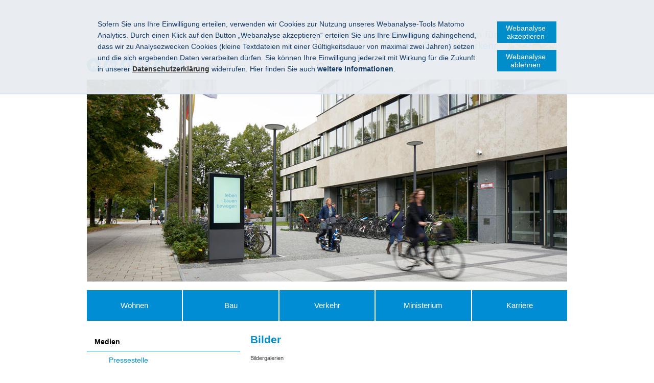

--- FILE ---
content_type: text/html; charset=UTF-8
request_url: https://stmb.bayern.de/med/mediathek/bilder/?page=14
body_size: 13019
content:

<!DOCTYPE html>
<html lang="de">
    <head>
        <meta name="GENERATOR" content="IMPERIA 11.2.2" />

        <meta charset="utf-8">
        <title>Bilder - Bayerisches Staatsministerium für Wohnen, Bau und Verkehr</title>
        <!-- Mobile viewport optimisation -->
        <meta content="width=device-width, initial-scale=1.0" name="viewport">
        <link href="/res/stmi/img/favicons/apple-touch-icon-57x57.png" rel="apple-touch-icon" sizes="57x57">
        <link href="/res/stmi/img/favicons/apple-touch-icon-60x60.png" rel="apple-touch-icon" sizes="60x60">
        <link href="/res/stmi/img/favicons/apple-touch-icon-72x72.png" rel="apple-touch-icon" sizes="72x72">
        <link href="/res/stmi/img/favicons/apple-touch-icon-76x76.png" rel="apple-touch-icon" sizes="76x76">
        <link href="/res/stmi/img/favicons/apple-touch-icon-114x114.png" rel="apple-touch-icon" sizes="114x114">
        <link href="/res/stmi/img/favicons/apple-touch-icon-120x120.png" rel="apple-touch-icon" sizes="120x120">
        <link href="/res/stmi/img/favicons/apple-touch-icon-144x144.png" rel="apple-touch-icon" sizes="144x144">
        <link href="/res/stmi/img/favicons/apple-touch-icon-152x152.png" rel="apple-touch-icon" sizes="152x152">
        <link href="/res/stmi/img/favicons/apple-touch-icon-180x180.png" rel="apple-touch-icon" sizes="180x180">
        <link href="/res/stmi/img/favicons/favicon-32x32.png" rel="icon" sizes="32x32" type="image/png">
        <link href="/res/stmi/img/favicons/android-chrome-192x192.png" rel="icon" sizes="192x192" type="image/png">
        <link href="/res/stmi/img/favicons/favicon-96x96.png" rel="icon" sizes="96x96" type="image/png">
        <link href="/res/stmi/img/favicons/favicon-16x16.png" rel="icon" sizes="16x16" type="image/png">
        <link href="/res/stmi/img/favicons/manifest.json" rel="manifest">
        <link color="#5BBAD5" href="/res/stmi/img/favicons/safari-pinned-tab.svg" rel="mask-icon">
        <link href="/res/stmi/img/favicons/favicon.ico" rel="shortcut icon">
        <meta content="#da532c" name="msapplication-TileColor">
        <meta content="/res/stmi/img/favicons/mstile-144x144.png" name="msapplication-TileImage">
        <meta content="/res/stmi/img/favicons/browserconfig.xml" name="msapplication-config">
        <meta content="#ffffff" name="theme-color">
        <link href="/res/stmi/css/build.min.css" media="screen" rel="stylesheet" type="text/css">
        <link href="/res/stmi/css/dc_stmb.css" media="screen" rel="stylesheet" type="text/css">
        <link href="/res/stmi/css/customer.css" media="screen" rel="stylesheet" type="text/css">
        <link href="/res/stmi/css/print-plain.css" media="print" rel="stylesheet" type="text/css">

        <meta name="X-Imperia-Live-Info" content="4dd5ffc5-14b3-dc88-e0f7-c50a17108123/1/653/710/725/727/16052" />


                <!-- Matomo -->
<script>
  if (document.cookie.indexOf('mtm_consent') == -1) {
  document.cookie = 'hideCookieBar' + '=; expires=Thu, 01-Jan-70 00:00:01 GMT; path=/';
}
  var _paq = _paq || [];
  _paq.push(['requireConsent']);
  _paq.push(['setSessionCookieTimeout', timeoutInSeconds=0]);
  _paq.push(['setVisitorCookieTimeout', timeoutInSeconds=7200]);
  _paq.push(['trackPageView']);
  _paq.push(['enableLinkTracking']);
  (function() {
    var u="//www.piwik.bayern.de/piwik/";
    _paq.push(['setTrackerUrl', u+'piwik.php']);
    _paq.push(['setSiteId', 423]);
    var d=document, g=d.createElement('script'), s=d.getElementsByTagName('script')[0];
    g.type='text/javascript'; g.async=true; g.defer=true; g.src=u+'piwik.js'; s.parentNode.insertBefore(g,s);
  })();
</script>
<!-- End Matomo -->

    </head>
    <body>
        <!--IFTS_NO_PARSE-->
        <!-- modJsBar -->
        <noscript>
        <div class="modJsBar">
            <div class="ym-wrapper">
                <div class="ym-wbox">
                    <p>
                        Bitte aktivieren Sie JavaScript in Ihrem Browser, um den vollen Funktionsumfang dieser Seite nutzen zu können.
                    </p>
                </div>
            </div>
        </div>
        </noscript>
        <!-- modJsBar End -->
        <!-- modCookieBar -->

        <div class="modCookieBar">
            <div class="ym-wrapper">
                <div class="ym-wbox">
                        <ul>
                            <li>

                <p>
    Sofern Sie uns Ihre Einwilligung erteilen, verwenden wir Cookies zur Nutzung unseres Webanalyse-Tools Matomo Analytics.
    Durch einen Klick auf den Button &bdquo;Webanalyse akzeptieren&ldquo; erteilen Sie uns Ihre Einwilligung dahingehend, dass wir zu Analysezwecken
    Cookies (kleine Textdateien mit einer G&uuml;ltigkeitsdauer von maximal zwei Jahren) setzen und die sich ergebenden Daten verarbeiten d&uuml;rfen. Sie
    k&ouml;nnen Ihre Einwilligung jederzeit mit Wirkung f&uuml;r die Zukunft in unserer <a class="internal" href="/hil/datenschutz/index.php">
    <strong>Datenschutzerkl&auml;rung</strong></a> widerrufen. Hier finden Sie auch <strong>weitere Informationen</strong>.
</p>
                            </li>
                            <li style="padding-right: 1em">
                                <button class="icon save-selected" style="margin-bottom: 1em" title="Webanalyse akzeptieren" onClick="setMatomoConsent()">Webanalyse akzeptieren</button>
                                <button class="icon save-selected" title="Webanalyse ablehnen" onclick="declineMatomoConsent()">Webanalyse ablehnen</button>
                            </li>
                        </ul>
                </div>
            </div>
        </div>
        <!-- modCookieBar End -->

        <!-- skip link navigation -->




        <ul class="ym-skiplinks">
            <li>
                <a class="ym-skip" href="#nav">Gehe zur Navigation (Drücke Enter)</a>
            </li>

            <li>
                <a class="ym-skip" href="#main">Gehe zum Hauptinhalt (Drücke Enter)</a>
            </li>
        </ul>

        <div class="ym-wrapper">
            <div class="ym-wbox">
                <div class="modHeader" id="nav">
                    <div class="logo" role="banner">
                        <span class="hide-from-screen">Bayerisches Staatsministerium für Wohnen, Bau und Verkehr</span> <a href="/" title="zur Startseite"><img alt="Bayerisches Staatsministerium für Wohnen, Bau und Verkehr" src="/res/stmi/img/logo.jpg"></a>
                    </div>

                    <div class="header-navigation">
                        <div class="header-navigation-fixed">
                            <div class="modBurgerNavigation" id="modBurgerNavigation">
                                <div class="burger-navigation-overlay" role="presentation">
                                </div>

                                <div class="burger-navigation-content">
                                    <ul data-role="accessibility-navigation">
                                        <li>
                                            <a class="icon icon-home" data-role="home" href="/" title="zur Startseite"><span>zur Startseite</span></a>
                                        </li>

                                        <li class="accessibility">
                                            <ul aria-label="Navigation Barrierefreiheit" role="navigation">
                                                <li>
                                                    <a class="icon icon-fontsize" data-role="fontsize" href="#" title="Schriftgröße anpassen"><span>Schriftvergrößerung</span></a>
                                                </li>

                                                <li>
                                                    <a class="icon icon-contrast" data-role="contrast" href="#" title="Kontrast anpassen"><span>Kontrastverstärkung</span></a>
                                                </li>

                                                <li>
                                                    <a class="icon icon-text" data-role="simplecontent" href="/hil/leichte_sprache/index.php" title="Inhalt in leichter Sprache anzeigen"><span>Leichte Sprache</span></a>
                                                </li>

                                                <li>
	                                                    <a class="icon icon-read-aloud" accesskey="L" data-role="read-aloud" href="" id="readspeaker_url_de_1" onclick="readpage(this.href, 'readspeaker_player'); return false;" title="Aktuelle Seite vorlesen lassen"><span>Vorlesen</span></a>
                                                </li>

                                                <li>
                                                    <a class="icon icon-hearing-impaired" data-role="hearing-impaired" href="/hil/barrierefreiheit/index.php#gebaerdenvideo" title="Gebärdenvideo anzeigen"><span>Gebärdenvideo</span></a>
                                                </li>
                                            </ul>
                                        </li>
                                    </ul>
                                    <a aria-controls="modBurgerNavigation" aria-label="Navigation einklappen" class="icon icon-cancel" data-role="close-burger-navigation" href="#" title="Navigation schließen"><span>schließen</span></a>
                                    <div aria-label="Hauptnavigation" data-role="main-navigation" role="navigation">
                                    </div>
                                </div>
                            </div>

                            <ul aria-label="Kopfnavigation" class="header-navigation" role="navigation">
                                <li>
                                    <a aria-controls="modBurgerNavigation" aria-expanded="false" aria-label="Navigation ausklappen" class="icon icon-menu" data-role="open-burger-navigation" href="#" title="Navigation anzeigen"><span>Navigation anzeigen</span></a>
                                </li>

                                <li>
                                    <a class="icon icon-home" data-role="home" href="/" title="zur Startseite"><span>zur Startseite</span></a>
                                </li>

                                <li>
                                    <a class="icon icon-right" data-role="a-z" href="/hil/themenaz/index.php" title="Themen von A-Z"><span>A-Z</span></a>
                                </li>

                                <li class="accessibility">
                                    <ul aria-label="Navigation Barrierefreiheit" role="navigation">
                                        <li>
                                            <a class="icon icon-fontsize" data-role="fontsize" href="#" title="Schriftgröße anpassen"><span>Schriftvergrößerung</span></a>
                                        </li>

                                        <li>
                                            <a class="icon icon-contrast" data-role="contrast" href="#" title="Kontrast anpassen"><span>Kontrastverstärkung</span></a>
                                        </li>

                                        <li>
                                            <a class="icon icon-text" data-role="simplecontent" href="/hil/leichte_sprache/index.php" title="Inhalt in leichter Sprache anzeigen"><span>Leichte Sprache</span></a>
                                        </li>

                                        <li>
                                                <a class="icon icon-read-aloud" accesskey="L" data-role="read-aloud" href="" id="readspeaker_url_de_2" onclick="readpage(this.href, 'readspeaker_player'); return false;" title="Aktuelle Seite vorlesen lassen"><span>Vorlesen</span></a>
                                        </li>

                                        <li>
                                            <a class="icon icon-hearing-impaired" data-role="hearing-impaired" href="/hil/barrierefreiheit/index.php#gebaerdenvideo" title="Gebärdenvideo anzeigen"><span>Gebärdenvideo</span></a>
                                        </li>
                                    </ul>
                                </li>
                            </ul>
                            <form action="/cgi-bin/fts_search_default.pl" class="ym-searchform ym-clearfix" enctype="application/x-www-form-urlencoded" method="post" role="search">
                                <label class="ym-labelheading hide-from-screen" for="headersearch" id="headersearch-label">Suche</label> <input aria-labelledby="headersearch-label" class="ym-searchfield" id="headersearch" placeholder="Suchbegriff" type="text" name="SEARCH" value="Suchbegriff"> <button class="ym-searchbutton" title="Suchen" type="submit">Suchen</button>
                            </form>
                        </div>
                    </div>

	                    <img src="/assets/stmi/header/header-med.jpg" alt="med teaser picture" />                </div>
                <!-- [End]:: #header -->


                <div aria-label="Hauptnavigation" class="modMainNavigation show-level-2 optimize-line-breaks" role="navigation">

                                <ul class="nav-level-1 nav-level-1-limit-to-5">
                       <li>
            <a title="Wohnen" href="/wohnen/index.php">Wohnen</a>
                            <ul class="nav-level-2">
                       <li>
            <a title="Praxis-Check" href="/wohnen/praxis-check/index.php">Praxis-Check</a>
                            <ul class="nav-level-3">
                       <li>
            <a title="Iphofen" href="/wohnen/praxis-check/iphofen/index.php">Iphofen</a>
            
            </li>
        <li>
            <a title="Utting" href="/wohnen/praxis-check/utting/index.php">Utting</a>
            
            </li>
        <li>
            <a title="Garmisch-Partenkirchen" href="/wohnen/praxis-check/garmisch-partenkirchen/index.php">Garmisch-Partenkirchen</a>
            
            </li>
        <li>
            <a title="Kempten" href="/wohnen/praxis-check/kempten/index.php">Kempten</a>
            
            </li>

            </ul>
            </li>
        <li>
            <a title="Förderung" href="/wohnen/foerderung/index.php">Förderung</a>
                            <ul class="nav-level-3">
                       <li>
            <a title="Mietwohnungen" href="/wohnen/foerderung/mietwohnungen/index.php">Mietwohnungen</a>
            
            </li>
        <li>
            <a title="Kommunen" href="/wohnen/foerderung/mietwohnungen_von_kommunen/index.php">Kommunen</a>
            
            </li>
        <li>
            <a title="Modernisierung" href="/wohnen/foerderung/modernisierungen/index.php">Modernisierung</a>
            
            </li>
        <li>
            <a title="Barrierefreies Bauen" href="/wohnen/foerderung/barrierefreieswohnen/index.php">Barrierefreies Bauen</a>
            
            </li>
        <li>
            <a title="Eigentum" href="/wohnen/foerderung/wohneigentum/index.php">Eigentum</a>
            
            </li>
        <li>
            <a title="Wohnraum für Studierende" href="/wohnen/foerderung/studierende/index.php">Wohnraum für Studierende</a>
            
            </li>
        <li>
            <a title="Wohnraum für Auszubildende" href="/wohnen/foerderung/wohnraum_fuer_auszubildende/index.php">Wohnraum für Auszubildende</a>
            
            </li>
        <li>
            <a title="Wohnraum für Menschen mit Behinderung" href="/wohnen/foerderung/menschenmitbehinderung/index.php">Wohnraum für Menschen mit Behinderung</a>
            
            </li>
        <li>
            <a title="Gebäude in Holzbauweise" href="/buw/bauthemen/gebaeudeundenergie/foerderprogramme/bayfholz/index.php">Gebäude in Holzbauweise</a>
            
            </li>
        <li>
            <a title="Unsere Jahrestagung" href="/wohnen/foerderung/unsere_jahrestagung/index.php">Unsere Jahrestagung</a>
            
            </li>

            </ul>
            </li>
        <li>
            <a title="Staatliche Wohnungsbaugesellschaften" href="/wohnen/gesellschaften/index.php">Staatliche Wohnungsbaugesellschaften</a>
                            <ul class="nav-level-3">
                       <li>
            <a title="BayernHeim GmbH" href="/wohnen/gesellschaften/bayernheim/index.php">BayernHeim GmbH</a>
            
            </li>
        <li>
            <a title="Siedlungswerk Nürnberg GmbH" href="/wohnen/gesellschaften/siedlungswerk_nuernberg/index.php">Siedlungswerk Nürnberg GmbH</a>
            
            </li>
        <li>
            <a title="Stadibau GmbH" href="/wohnen/gesellschaften/stadibau/index.php">Stadibau GmbH</a>
            
            </li>

            </ul>
            </li>
        <li>
            <a title="Experimenteller Wohnungsbau" href="/wohnen/experimentellerwohnbau/index.php">Experimenteller Wohnungsbau</a>
            
            </li>
        <li>
            <a title="Planung" href="/wohnen/planung/index.php">Planung</a>
            
            </li>
        <li>
            <a title="Sonderprogramme" href="/wohnen/sonderprogramme/index.php">Sonderprogramme</a>
            
            </li>
        <li>
            <a title="Wohnberechtigung und Recht" href="/wohnen/wohnberechtigungundrecht/index.php">Wohnberechtigung und Recht</a>
            
            </li>
        <li>
            <a title="Wohngeld" href="/wohnen/wohngeld/index.php">Wohngeld</a>
            
            </li>
        <li>
            <a title="Daten und Fakten" href="/wohnen/datenundfakten/index.php">Daten und Fakten</a>
            
            </li>

            </ul>
            </li>
        <li>
            <a title="Bau" href="/buw/index.php">Bau</a>
                            <ul class="nav-level-2">
                       <li>
            <a title="Bauherren-Info" href="/buw/bauherreninfo/index.php">Bauherren-Info</a>
                            <ul class="nav-level-3">
                       <li>
            <a title="Schritte zum eigenen Heim" href="/buw/bauherreninfo/schrittezumeigenenheim/index.php">Schritte zum eigenen Heim</a>
            
            </li>
        <li>
            <a title="Was ist zu beachten" href="/buw/bauherreninfo/rechtlichevorgaben/index.php">Was ist zu beachten</a>
            
            </li>
        <li>
            <a title="Bauaufsichtliches Verfahren" href="/buw/bauherreninfo/bauaufsichtliches_verfahren/index.php">Bauaufsichtliches Verfahren</a>
                            <ul class="nav-level-4">
                       <li>
            <a title="Bauantrag und -genehmigung" href="/buw/bauherreninfo/bauaufsichtliches_verfahren/bauantragundgenehmigung/index.php">Bauantrag und -genehmigung</a>
            
            </li>
        <li>
            <a title="Genehmigungsfreistellung" href="/buw/bauherreninfo/bauaufsichtliches_verfahren/genehmigungsfreistellung/index.php">Genehmigungsfreistellung</a>
            
            </li>
        <li>
            <a title="Verfahrensfreie Bauvorhaben" href="/buw/bauherreninfo/bauaufsichtliches_verfahren/verfahrensfreiebauvorhaben/index.php">Verfahrensfreie Bauvorhaben</a>
            
            </li>
        <li>
            <a title="Bautechnische Nachweise" href="/buw/bauherreninfo/bauaufsichtliches_verfahren/bautechnische_nachweise/index.php">Bautechnische Nachweise</a>
            
            </li>

            </ul>
            </li>
        <li>
            <a title="Rund ums Thema Bauen" href="/buw/bauherreninfo/rundumsbauen/index.php">Rund ums Thema Bauen</a>
            
            </li>
        <li>
            <a title="Ansprechpartner" href="/buw/bauherreninfo/ansprechpartner/index.php">Ansprechpartner</a>
            
            </li>

            </ul>
            </li>
        <li>
            <a title="Bauthemen" href="/buw/bauthemen/index.php">Bauthemen</a>
                            <ul class="nav-level-3">
                       <li>
            <a title="Vergabe- und Vertragsmanagement" href="/buw/bauthemen/vergabeundvertragswesen/index.php">Vergabe- und Vertragsmanagement</a>
                            <ul class="nav-level-4">
                       <li>
            <a title="Bauaufträge (VHB)" href="/buw/bauthemen/vergabeundvertragswesen/bauauftraege/index.php">Bauaufträge (VHB)</a>
            
            </li>
        <li>
            <a title="Liefer- und Dienstleistungsaufträge (VHL)" href="/buw/bauthemen/vergabeundvertragswesen/lieferunddienstleistungsauftraege/index.php">Liefer- und Dienstleistungsaufträge (VHL)</a>
            
            </li>
        <li>
            <a title="Freiberufliche Dienstleistungen (VHF)" href="/buw/bauthemen/vergabeundvertragswesen/freiberuflichedienstleistungen/index.php">Freiberufliche Dienstleistungen (VHF)</a>
            
            </li>
        <li>
            <a title="Kommunaler Bereich" href="/buw/bauthemen/vergabeundvertragswesen/kommunalerbereich/index.php">Kommunaler Bereich</a>
            
            </li>
        <li>
            <a title="Gesetze und Vorschriften" href="/buw/bauthemen/vergabeundvertragswesen/gesetzeundvorschriften/index.php">Gesetze und Vorschriften</a>
            
            </li>
        <li>
            <a title="Nachprüfungseinrichtungen" href="/buw/bauthemen/vergabeundvertragswesen/nachpruefungseinrichtungen/index.php">Nachprüfungseinrichtungen</a>
            
            </li>

            </ul>
            </li>
        <li>
            <a title="Baukultur" href="/buw/bauthemen/baukultur/index.php">Baukultur</a>
            
            </li>
        <li>
            <a title="Gebäudetyp-e" href="/buw/bauthemen/gebaeudetyp_e/index.php">Gebäudetyp-e</a>
            
            </li>
        <li>
            <a title="Gebäude und Energie" href="/buw/bauthemen/gebaeudeundenergie/index.php">Gebäude und Energie</a>
                            <ul class="nav-level-4">
                       <li>
            <a title="Rechtliche Grundlagen" href="/buw/bauthemen/gebaeudeundenergie/recht/index.php">Rechtliche Grundlagen</a>
            
            </li>
        <li>
            <a title="Förderprogramme" href="/buw/bauthemen/gebaeudeundenergie/foerderprogramme/index.php">Förderprogramme</a>
            
            </li>
        <li>
            <a title="Energieberatung" href="/buw/bauthemen/gebaeudeundenergie/energieberatung/index.php">Energieberatung</a>
            
            </li>
        <li>
            <a title="Weiterführende Informationen" href="/buw/bauthemen/gebaeudeundenergie/informationen/index.php">Weiterführende Informationen</a>
            
            </li>

            </ul>
            </li>
        <li>
            <a title="Bauen und Demografie" href="/buw/bauthemen/bauenunddemographie/index.php">Bauen und Demografie</a>
            
            </li>
        <li>
            <a title="Barrierefreiheit" href="/min/barrierefreiheit/">Barrierefreiheit</a>
            
            </li>
        <li>
            <a title="PPP" href="/buw/bauthemen/ppp/index.php">PPP</a>
            
            </li>
        <li>
            <a title="Landschaftsplanung" href="/buw/bauthemen/landschaftsplanung/index.php">Landschaftsplanung</a>
                            <ul class="nav-level-4">
                       <li>
            <a title="Umweltschonend planen" href="/buw/bauthemen/landschaftsplanung/planen/index.php">Umweltschonend planen</a>
            
            </li>
        <li>
            <a title="Naturverträglich bauen" href="/buw/bauthemen/landschaftsplanung/bauen/index.php">Naturverträglich bauen</a>
            
            </li>
        <li>
            <a title="Grünflächen pflegen" href="/buw/bauthemen/landschaftsplanung/pflegen/index.php">Grünflächen pflegen</a>
            
            </li>
        <li>
            <a title="Lebensräume verbinden" href="/buw/bauthemen/landschaftsplanung/verbinden/index.php">Lebensräume verbinden</a>
            
            </li>
        <li>
            <a title="Kulturlandschaft gestalten" href="/buw/bauthemen/landschaftsplanung/gestalten/index.php">Kulturlandschaft gestalten</a>
            
            </li>

            </ul>
            </li>
        <li>
            <a title="Bauen mit Holz" href="/buw/bauthemen/holzbau/index.php">Bauen mit Holz</a>
            
            </li>
        <li>
            <a title="Bauen mit Ziegel" href="/buw/bauthemen/ziegelbau/index.php">Bauen mit Ziegel</a>
            
            </li>

            </ul>
            </li>
        <li>
            <a title="Staatlicher Hochbau" href="/buw/hochbau/index.php">Staatlicher Hochbau</a>
                            <ul class="nav-level-3">
                       <li>
            <a title="Planen" href="/buw/hochbau/planen/index.php">Planen</a>
            
            </li>
        <li>
            <a title="Bauen und Erhalten" href="/buw/hochbau/bauenunderhalten/index.php">Bauen und Erhalten</a>
            
            </li>
        <li>
            <a title="Bauprojekte" href="/buw/hochbau/bauprojekte/index.php">Bauprojekte</a>
            
            </li>
        <li>
            <a title="Daten und Fakten" href="/buw/hochbau/datenundfakten/index.php">Daten und Fakten</a>
            
            </li>
        <li>
            <a title="Programme, Initiativen und Pilotprojekte" href="/buw/hochbau/programme_initiativen_und_pilotprojekte/index.php">Programme, Initiativen und Pilotprojekte</a>
                            <ul class="nav-level-4">
                       <li>
            <a title="Energetische Sanierung" href="/buw/hochbau/programme_initiativen_und_pilotprojekte/energetischesanierung/index.php">Energetische Sanierung</a>
            
            </li>
        <li>
            <a title="CIB" href="/buw/hochbau/programme_initiativen_und_pilotprojekte/cib/index.php">CIB</a>
            
            </li>
        <li>
            <a title="DGM" href="/buw/hochbau/programme_initiativen_und_pilotprojekte/dgm/index.php">DGM</a>
            
            </li>

            </ul>
            </li>

            </ul>
            </li>
        <li>
            <a title="Städtebau" href="/buw/staedtebau/index.php">Städtebau</a>
                            <ul class="nav-level-3">
                       <li>
            <a title="Integrierte Planung" href="/buw/staedtebau/integrierte_planung/index.php">Integrierte Planung</a>
            
            </li>
        <li>
            <a title="Planungshilfen" href="/buw/staedtebau/planungshilfen/index.php">Planungshilfen</a>
            
            </li>
        <li>
            <a title="Digitale Planung Bayern" href="/buw/staedtebau/digitale_planung/index.php">Digitale Planung Bayern</a>
            
            </li>
        <li>
            <a title="Modellvorhaben" href="/buw/staedtebau/modellvorhaben/index.php">Modellvorhaben</a>
            
            </li>
        <li>
            <a title="Planungszuschüsse" href="/buw/staedtebau/planungszuschuesse/index.php">Planungszuschüsse</a>
            
            </li>
        <li>
            <a title="Veröffentlichungen" href="/buw/staedtebau/veroeffentlichungen/index.php">Veröffentlichungen</a>
            
            </li>

            </ul>
            </li>
        <li>
            <a title="Städtebauförderung" href="/buw/staedtebaufoerderung/index.php">Städtebauförderung</a>
                            <ul class="nav-level-3">
                       <li>
            <a title="Was ist die Städtebauförderung?" href="/buw/staedtebaufoerderung/was_ist_die_staedtebaufoerderung/index.php">Was ist die Städtebauförderung?</a>
                            <ul class="nav-level-4">
                       <li>
            <a title="Bayerisches Städtebauförderungsprogramm" href="/buw/staedtebaufoerderung/was_ist_die_staedtebaufoerderung/bayerisches_staedtebaufoerderungsprogramm/index.php">Bayerisches Städtebauförderungsprogramm</a>
            
            </li>
        <li>
            <a title="EU-Städtebauförderung" href="/buw/staedtebaufoerderung/was_ist_die_staedtebaufoerderung/eu_staedtebaufoerderung/index.php">EU-Städtebauförderung</a>
            
            </li>

            </ul>
            </li>
        <li>
            <a title="Wie funktioniert die Städtebauförderung?" href="/buw/staedtebaufoerderung/wie_funktioniert_die_staedtebaufoerderung/index.php">Wie funktioniert die Städtebauförderung?</a>
            
            </li>
        <li>
            <a title="Aktuelles" href="/buw/staedtebaufoerderung/aktuelles/index.php">Aktuelles</a>
            
            </li>
        <li>
            <a title="Praxis-Beispiele" href="/buw/staedtebaufoerderung/projekte/index.php">Praxis-Beispiele</a>
                            <ul class="nav-level-4">
                       <li>
            <a title="Zentren stärken" href="/buw/staedtebaufoerderung/projekte/thema_zentren/index.php">Zentren stärken</a>
                            <ul class="nav-level-5">
                       <li>
            <a title="Geisenhausen" href="/buw/staedtebaufoerderung/projekte/thema_zentren/geisenhausen/index.php">Geisenhausen</a>
            
            </li>

            </ul>
            </li>
        <li>
            <a title="Sozialer Zusammenhalt" href="/buw/staedtebaufoerderung/projekte/thema_zusammenhalt/index.php">Sozialer Zusammenhalt</a>
                            <ul class="nav-level-5">
                       <li>
            <a title="Gundelsheim" href="/buw/staedtebaufoerderung/projekte/thema_zusammenhalt/gundelsheim/index.php">Gundelsheim</a>
            
            </li>
        <li>
            <a title="Ingolstadt" href="/buw/staedtebaufoerderung/projekte/thema_zusammenhalt/ingolstadt/index.php">Ingolstadt</a>
            
            </li>
        <li>
            <a title="Niederwerrn" href="/buw/staedtebaufoerderung/projekte/thema_zusammenhalt/niederwerrn/index.php">Niederwerrn</a>
            
            </li>

            </ul>
            </li>
        <li>
            <a title="Klimaschutz und Klimaanpassung" href="/buw/staedtebaufoerderung/projekte/thema_klimaschutz/index.php">Klimaschutz und Klimaanpassung</a>
            
            </li>
        <li>
            <a title="Wohnen" href="/buw/staedtebaufoerderung/projekte/thema_wohnen/index.php">Wohnen</a>
            
            </li>
        <li>
            <a title="Ländlicher Raum und interkommunale Zusammenarbeit " href="/buw/staedtebaufoerderung/projekte/thema_laendlicherraum/index.php">Ländlicher Raum und interkommunale Zusammenarbeit </a>
            
            </li>
        <li>
            <a title="Mobilität" href="/buw/staedtebaufoerderung/projekte/thema_mobilitaet/index.php">Mobilität</a>
            
            </li>
        <li>
            <a title="Strukturwandel und Konversion" href="/buw/staedtebaufoerderung/projekte/thema_strukturwandel/index.php">Strukturwandel und Konversion</a>
            
            </li>
        <li>
            <a title="Denkmalschutz und kulturelles Erbe" href="/buw/staedtebaufoerderung/projekte/thema_denkmalschutz/index.php">Denkmalschutz und kulturelles Erbe</a>
                            <ul class="nav-level-5">
                       <li>
            <a title="Oettingen" href="/buw/staedtebaufoerderung/projekte/thema_denkmalschutz/oettingen/index.php">Oettingen</a>
            
            </li>

            </ul>
            </li>

            </ul>
            </li>
        <li>
            <a title="Veröffentlichungen und Leitfäden" href="/buw/staedtebaufoerderung/veroeffentlichungen/index.php">Veröffentlichungen und Leitfäden</a>
            
            </li>
        <li>
            <a title="Rechtsgrundlagen und Formulare" href="/buw/staedtebaufoerderung/rechtsgrundlagen_und_formulare/index.php">Rechtsgrundlagen und Formulare</a>
            
            </li>
        <li>
            <a title="Ansprechpartner" href="/buw/staedtebaufoerderung/ansprechpartner/index.php">Ansprechpartner</a>
            
            </li>

            </ul>
            </li>
        <li>
            <a title="Baurecht und Technik" href="/buw/baurechtundtechnik/index.php">Baurecht und Technik</a>
                            <ul class="nav-level-3">
                       <li>
            <a title="Digitaler Bauantrag" href="/buw/baurechtundtechnik/digitaler_bauantrag/index.php">Digitaler Bauantrag</a>
            
            </li>
        <li>
            <a title="Bauordnungsrecht" href="/buw/baurechtundtechnik/bauordnungsrecht/index.php">Bauordnungsrecht</a>
                            <ul class="nav-level-4">
                       <li>
            <a title="Allgemeines" href="/buw/baurechtundtechnik/bauordnungsrecht/allgemeines/index.php">Allgemeines</a>
            
            </li>
        <li>
            <a title="Bauantragsformulare" href="/buw/baurechtundtechnik/bauordnungsrecht/bauantragsformulare/index.php">Bauantragsformulare</a>
            
            </li>
        <li>
            <a title="Bayerische Bauordnung und Vollzugshinweise" href="/buw/baurechtundtechnik/bauordnungsrecht/bauordnungundvollzug/index.php">Bayerische Bauordnung und Vollzugshinweise</a>
            
            </li>
        <li>
            <a title="Vorschriften und Rundschreiben" href="/buw/baurechtundtechnik/bauordnungsrecht/vorschriftenundrundschreiben/index.php">Vorschriften und Rundschreiben</a>
            
            </li>
        <li>
            <a title="Technische und sonstige Bestimmungen" href="/buw/baurechtundtechnik/bauordnungsrecht/technischebestimmungen/index.php">Technische und sonstige Bestimmungen</a>
            
            </li>
        <li>
            <a title="Fragen und Antworten" href="/buw/baurechtundtechnik/bauordnungsrecht/fragenundantworten/index.php">Fragen und Antworten</a>
            
            </li>

            </ul>
            </li>
        <li>
            <a title="Bauplanungsrecht" href="/buw/baurechtundtechnik/bauplanungsrecht/index.php">Bauplanungsrecht</a>
                            <ul class="nav-level-4">
                       <li>
            <a title="Allgemeines" href="/buw/baurechtundtechnik/bauplanungsrecht/allgemeines/index.php">Allgemeines</a>
            
            </li>
        <li>
            <a title="Bauleitpläne und städtebauliche Satzungen " href="/buw/baurechtundtechnik/bauplanungsrecht/bauleitplaeneundsatzungen/index.php">Bauleitpläne und städtebauliche Satzungen </a>
            
            </li>
        <li>
            <a title="Vorschriften und Rundschreiben" href="/buw/baurechtundtechnik/bauplanungsrecht/vorschriftenundrundschreiben/index.php">Vorschriften und Rundschreiben</a>
            
            </li>
        <li>
            <a title="Gebietsbestimmungsverordnung-Bau - § 201a BauGB" href="/buw/baurechtundtechnik/bauplanungsrecht/gebietsbestimmungsverordnung_bau/index.php">Gebietsbestimmungs&shy;verordnung-Bau - §&nbsp;201&nbsp;BauGB</a>
            
            </li>
        <li>
            <a title="Gebietsbestimmungsverordnung-Bau - § 250 BauGB" href="/buw/baurechtundtechnik/bauplanungsrecht/paragraph_250_baugb/index.php">Gebietsbestimmungs&shy;verordnung-Bau - §&nbsp;250&nbsp;BauGB</a>
            
            </li>

            </ul>
            </li>
        <li>
            <a title="Bautechnik" href="/buw/baurechtundtechnik/bautechnik/index.php">Bautechnik</a>
                            <ul class="nav-level-4">
                       <li>
            <a title="Eingeführte Technische Bestimmungen" href="/buw/baurechtundtechnik/bautechnik/eingefuehrtetechnischebestimmungen/index.php">Eingeführte Technische Bestimmungen</a>
            
            </li>
        <li>
            <a title="Standsicherheit" href="/buw/baurechtundtechnik/bautechnik/standsicherheit/index.php">Standsicherheit</a>
            
            </li>
        <li>
            <a title="Gesundheit und Umwelt" href="/buw/baurechtundtechnik/bautechnik/gesundheitundumwelt/index.php">Gesundheit und Umwelt</a>
            
            </li>
        <li>
            <a title="Prüfämter und Prüfingenieure" href="/buw/baurechtundtechnik/bautechnik/pruefaemterundingenieure/index.php">Prüfämter und Prüfingenieure</a>
            
            </li>
        <li>
            <a title="Prüfsachverständige" href="/buw/baurechtundtechnik/bautechnik/pruefsachverstaendige/index.php">Prüfsachverständige</a>
            
            </li>
        <li>
            <a title="Zustimmungen im Einzelfall / vorhabenbezogene Bauartgenehmigungen" href="/buw/baurechtundtechnik/bautechnik/einzelfall/index.php">Zustimmungen im Einzelfall / vorhabenbezogene Bauartgenehmigungen</a>
            
            </li>

            </ul>
            </li>
        <li>
            <a title="Marktüberwachung" href="/buw/baurechtundtechnik/marktueberwachung/index.php">Marktüberwachung</a>
            
            </li>
        <li>
            <a title="Wertermittlung und Gutachterausschüsse" href="/buw/baurechtundtechnik/wertermittlungundgutachter/index.php">Wertermittlung und Gutachterausschüsse</a>
            
            </li>

            </ul>
            </li>
        <li>
            <a title="Immobilienmanagement" href="/buw/immobilienmanagement/index.php">Immobilienmanagement</a>
            
            </li>
        <li>
            <a title="Modellvorhaben" href="/buw/modellvorhaben/index.php">Modellvorhaben</a>
            
            </li>

            </ul>
            </li>
        <li>
            <a title="Verkehr" href="/vum/index.php">Verkehr</a>
                            <ul class="nav-level-2">
                       <li>
            <a title="Handlungsfelder" href="/vum/handlungsfelder/index.php">Handlungsfelder</a>
                            <ul class="nav-level-3">
                       <li>
            <a title="Verkehrsinfrastruktur" href="/vum/handlungsfelder/verkehrsinfrastruktur/index.php">Verkehrsinfrastruktur</a>
                            <ul class="nav-level-4">
                       <li>
            <a title="Aufgaben und Zuständigkeiten" href="/vum/handlungsfelder/verkehrsinfrastruktur/aufgabenzustaendigkeiten/index.php">Aufgaben und Zuständigkeiten</a>
            
            </li>
        <li>
            <a title="Bundesverkehrswegeplan" href="/vum/handlungsfelder/verkehrsinfrastruktur/verkehrsplanbund/index.php">Bundesverkehrswegeplan</a>
            
            </li>
        <li>
            <a title="Verkehrsentwicklung" href="/vum/handlungsfelder/verkehrsinfrastruktur/verkehrsentwicklung/index.php">Verkehrsentwicklung</a>
            
            </li>
        <li>
            <a title="Mobilität in Deutschland" href="/vum/handlungsfelder/verkehrsinfrastruktur/mobilitaet_in_deutschland/index.php">Mobilität in Deutschland</a>
            
            </li>

            </ul>
            </li>
        <li>
            <a title="Mobilitätsmanagement" href="/vum/handlungsfelder/management/index.php">Mobilitätsmanagement</a>
                            <ul class="nav-level-4">
                       <li>
            <a title="Verkehrsinformation" href="/vum/handlungsfelder/management/verkehrsinformation/index.php">Verkehrsinformation</a>
            
            </li>
        <li>
            <a title="Verkehrssteuerung" href="/vum/handlungsfelder/management/steuerung/index.php">Verkehrssteuerung</a>
            
            </li>
        <li>
            <a title="Verkehrsverbünde" href="/vum/handlungsfelder/management/verkehrsverbuende/index.php">Verkehrsverbünde</a>
            
            </li>
        <li>
            <a title="Verkehrsvernetzung" href="/vum/handlungsfelder/management/verkehrsvernetzung/index.php">Verkehrsvernetzung</a>
            
            </li>
        <li>
            <a title="Mobilität und Verkehr in Bayern" href="/vum/handlungsfelder/management/mobilitaet_verkehr_bayern/index.php">Mobilität und Verkehr in Bayern</a>
            
            </li>
        <li>
            <a title="Mobile Zukunft München (MZM)" href="/vum/handlungsfelder/management/mzm/index.php">Mobile Zukunft München (MZM)</a>
            
            </li>

            </ul>
            </li>
        <li>
            <a title="Finanzierung" href="/vum/handlungsfelder/finanzierung/index.php">Finanzierung</a>
            
            </li>
        <li>
            <a title="Öffentlicher Verkehr" href="/vum/handlungsfelder/oeffentlicherverkehr/index.php">Öffentlicher Verkehr</a>
                            <ul class="nav-level-4">
                       <li>
            <a title="Auf der Schiene" href="/vum/handlungsfelder/oeffentlicherverkehr/schiene/index.php">Auf der Schiene</a>
            
            </li>
        <li>
            <a title="Auf der Straße" href="/vum/handlungsfelder/oeffentlicherverkehr/strasse/index.php">Auf der Straße</a>
                            <ul class="nav-level-5">
                       <li>
            <a title="Förderung" href="/vum/handlungsfelder/oeffentlicherverkehr/strasse/foerderung/index.php">Förderung</a>
            
            </li>
        <li>
            <a title="ÖPNV-Rettungsschirm" href="/vum/handlungsfelder/oeffentlicherverkehr/strasse/oepnv_rettungsschirm/index.php">ÖPNV-Rettungsschirm</a>
            
            </li>
        <li>
            <a title="Härtefallhilfen" href="/vum/handlungsfelder/oeffentlicherverkehr/strasse/haertefallhilfen/index.php">Härtefallhilfen</a>
            
            </li>

            </ul>
            </li>

            </ul>
            </li>
        <li>
            <a title="Güter und Logistik" href="/vum/handlungsfelder/gueterundlogistik/index.php">Güter und Logistik</a>
                            <ul class="nav-level-4">
                       <li>
            <a title="Güterverkehrskonzept" href="/vum/handlungsfelder/gueterundlogistik/gueterverkehrskonzept/index.php">Güterverkehrskonzept</a>
            
            </li>
        <li>
            <a title="Gefahrgut" href="/vum/handlungsfelder/gueterundlogistik/gefahrgut/index.php">Gefahrgut</a>
            
            </li>
        <li>
            <a title="Kombinierter Verkehr" href="/vum/handlungsfelder/gueterundlogistik/kombinierterverkehr/index.php">Kombinierter Verkehr</a>
            
            </li>
        <li>
            <a title="Parkplatz-Management für Lkw" href="/vum/handlungsfelder/gueterundlogistik/rastanlagen/index.php">Parkplatz-Management für Lkw</a>
            
            </li>

            </ul>
            </li>
        <li>
            <a title="Umwelt und Elektromobilität" href="/vum/handlungsfelder/umweltundelektromobilitaet/index.php">Umwelt und Elektromobilität</a>
                            <ul class="nav-level-4">
                       <li>
            <a title="Verkehr und Umwelt" href="/vum/handlungsfelder/umweltundelektromobilitaet/verkehrundumwelt/index.php">Verkehr und Umwelt</a>
            
            </li>
        <li>
            <a title="Clean Vehicles Directive (CVD)" href="/vum/handlungsfelder/umweltundelektromobilitaet/clean_vehicles_directive/index.php">Clean Vehicles Directive (CVD)</a>
            
            </li>
        <li>
            <a title="Elektromobilität" href="/vum/handlungsfelder/umweltundelektromobilitaet/elektromobilitaet/index.php">Elektromobilität</a>
            
            </li>
        <li>
            <a title="Elektrokleinstfahrzeuge" href="/vum/handlungsfelder/umweltundelektromobilitaet/elektrokleinstfahrzeuge/index.php">Elektrokleinstfahrzeuge</a>
            
            </li>

            </ul>
            </li>
        <li>
            <a title="Zukunftstechnologien" href="/vum/handlungsfelder/zukunftstechnologien/index.php">Zukunftstechnologien</a>
                            <ul class="nav-level-4">
                       <li>
            <a title="Digitalisierung im ÖV" href="/vum/handlungsfelder/zukunftstechnologien/digitalisierung_im_oev/index.php">Digitalisierung im ÖV</a>
            
            </li>
        <li>
            <a title="Intelligente Verkehrssysteme" href="/vum/handlungsfelder/zukunftstechnologien/verkehrssysteme/index.php">Intelligente Verkehrssysteme</a>
            
            </li>
        <li>
            <a title="Verkehrsforschung" href="/vum/handlungsfelder/zukunftstechnologien/verkehrsforschung/index.php">Verkehrsforschung</a>
            
            </li>
        <li>
            <a title="UITP Summit 2025" href="/vum/handlungsfelder/zukunftstechnologien/uitp_summit/index.php">UITP Summit 2025</a>
            
            </li>

            </ul>
            </li>
        <li>
            <a title="Deutschlandticket" href="/vum/handlungsfelder/deutschlandticket/index.php">Deutschlandticket</a>
                            <ul class="nav-level-4">
                       <li>
            <a title="Koordinierungsrat" href="/vum/handlungsfelder/deutschlandticket/koordinierungsrat/index.php">Koordinierungsrat</a>
            
            </li>
        <li>
            <a title="Gremienbeschlüsse zum Deutschlandticket" href="/vum/handlungsfelder/deutschlandticket/gremienbeschluesse_deutschlandticket/index.php">Gremienbeschlüsse zum Deutschlandticket</a>
            
            </li>
        <li>
            <a title="Deutschlandticket 2025" href="/vum/handlungsfelder/deutschlandticket/deutschlandticket_2025/index.php">Deutschlandticket 2025</a>
            
            </li>
        <li>
            <a title="Bayerisches Ermäßigungsticket" href="/vum/handlungsfelder/deutschlandticket/bayerisches_ermaessigungsticket/index.php">Bayerisches Ermäßigungsticket</a>
            
            </li>

            </ul>
            </li>

            </ul>
            </li>
        <li>
            <a title="Straße" href="/vum/strasse/index.php">Straße</a>
                            <ul class="nav-level-3">
                       <li>
            <a title="Planung" href="/vum/strasse/planung/index.php">Planung</a>
                            <ul class="nav-level-4">
                       <li>
            <a title="Straßeninformationssystem" href="/vum/strasse/planung/strasseninformationssystem/index.php">Straßeninformationssystem</a>
            
            </li>
        <li>
            <a title="Bürgerbeteiligung" href="/vum/strasse/planung/buergerbeteiligung/index.php">Bürgerbeteiligung</a>
            
            </li>
        <li>
            <a title="Planungsprozess" href="/vum/strasse/planung/planungsprozess/index.php">Planungsprozess</a>
            
            </li>
        <li>
            <a title="Bedarfsplanung" href="/vum/strasse/planung/bedarfsplanung/index.php">Bedarfsplanung</a>
            
            </li>
        <li>
            <a title="Regelwerke" href="/vum/strasse/planung/regelwerke/index.php">Regelwerke</a>
            
            </li>
        <li>
            <a title="Natur- und Umweltschutz" href="/vum/strasse/planung/naturundumweltschutz/index.php">Natur- und Umweltschutz</a>
            
            </li>
        <li>
            <a title="Projekte" href="/vum/strasse/planung/projekte/index.php">Projekte</a>
            
            </li>

            </ul>
            </li>
        <li>
            <a title="Bau und Erhaltung" href="/vum/strasse/bauunderhalt/index.php">Bau und Erhaltung</a>
                            <ul class="nav-level-4">
                       <li>
            <a title="Erhaltungsmanagement" href="/vum/strasse/bauunderhalt/erhaltungsmanagement/index.php">Erhaltungsmanagement</a>
            
            </li>
        <li>
            <a title="Brückenbau" href="/vum/strasse/bauunderhalt/brueckenbau/index.php">Brückenbau</a>
            
            </li>
        <li>
            <a title="Tunnelbau" href="/vum/strasse/bauunderhalt/tunnelbau/index.php">Tunnelbau</a>
            
            </li>
        <li>
            <a title="Finanzierung und Förderung" href="/vum/strasse/bauunderhalt/finanzierungundfoerderung/index.php">Finanzierung und Förderung</a>
            
            </li>
        <li>
            <a title="Regelwerke" href="/vum/strasse/bauunderhalt/regelwerke/index.php">Regelwerke</a>
            
            </li>
        <li>
            <a title="Projekte" href="/vum/strasse/bauunderhalt/projekte/index.php">Projekte</a>
            
            </li>

            </ul>
            </li>
        <li>
            <a title="Betriebs- und Winterdienst" href="/vum/strasse/betriebsundwinterdienst/index.php">Betriebs- und Winterdienst</a>
                            <ul class="nav-level-4">
                       <li>
            <a title="Organisation" href="/vum/strasse/betriebsundwinterdienst/organisation/index.php">Organisation</a>
            
            </li>
        <li>
            <a title="Leistungen" href="/vum/strasse/betriebsundwinterdienst/leistungen/index.php">Leistungen</a>
            
            </li>
        <li>
            <a title="Winterdienst" href="/vum/strasse/betriebsundwinterdienst/winterdienst/index.php">Winterdienst</a>
            
            </li>
        <li>
            <a title="Arbeitsplatz Straße" href="/vum/strasse/betriebsundwinterdienst/arbeitsplatzstrasse/index.php">Arbeitsplatz Straße</a>
            
            </li>
        <li>
            <a title="Ausbildung" href="/vum/strasse/betriebsundwinterdienst/ausbildung/index.php">Ausbildung</a>
            
            </li>

            </ul>
            </li>
        <li>
            <a title="Verkehrsmanagement" href="/vum/strasse/verkehrsmanagement/index.php">Verkehrsmanagement</a>
                            <ul class="nav-level-4">
                       <li>
            <a title="Verkehrsinformation" href="/vum/strasse/verkehrsmanagement/verkehrsinfo/index.php">Verkehrsinformation</a>
            
            </li>
        <li>
            <a title="Baustellen" href="/vum/strasse/verkehrsmanagement/baustellen/index.php">Baustellen</a>
            
            </li>
        <li>
            <a title="Arbeitsstellenmanagement" href="/vum/strasse/verkehrsmanagement/bauenunterverkehr/index.php">Arbeitsstellenmanagement</a>
            
            </li>
        <li>
            <a title="Forschungsprojekte" href="/vum/strasse/verkehrsmanagement/forschungsprojekte/index.php">Forschungsprojekte</a>
            
            </li>

            </ul>
            </li>
        <li>
            <a title="Verkehrsdaten" href="/vum/strasse/verkehrsdaten/index.php">Verkehrsdaten</a>
            
            </li>
        <li>
            <a title="Straßen- und Verkehrsrecht" href="/vum/strasse/strassenundverkehrsrecht/index.php">Straßen- und Verkehrsrecht</a>
                            <ul class="nav-level-4">
                       <li>
            <a title="Straßenrecht" href="/vum/strasse/strassenundverkehrsrecht/strassenrecht/index.php">Straßenrecht</a>
            
            </li>
        <li>
            <a title="Genehmigung von Straßenfahrzeugen" href="/vum/strasse/strassenundverkehrsrecht/genehmigung/index.php">Genehmigung von Straßenfahrzeugen</a>
            
            </li>
        <li>
            <a title="Bau und Betriebsvorschriften für Straßenfahrzeuge" href="/vum/strasse/strassenundverkehrsrecht/bauundbetrieb/index.php">Bau und Betriebsvorschriften für Straßenfahrzeuge</a>
            
            </li>
        <li>
            <a title="Technische Überwachung" href="/vum/strasse/strassenundverkehrsrecht/ueberwachung/index.php">Technische Überwachung</a>
            
            </li>
        <li>
            <a title="Kennzeichenrecht" href="/vum/strasse/strassenundverkehrsrecht/kennzeichenrecht/index.php">Kennzeichenrecht</a>
            
            </li>
        <li>
            <a title="i-Kfz" href="/vum/strasse/strassenundverkehrsrecht/i-kfz/index.php">i-Kfz</a>
            
            </li>
        <li>
            <a title="Großraum- und Schwertransporte" href="/vum/strasse/strassenundverkehrsrecht/schwertransporte/index.php">Großraum- und Schwertransporte</a>
            
            </li>

            </ul>
            </li>
        <li>
            <a title="Zukunftsweg Bayern" href="/vum/strasse/zukunftsweg_bayern/index.php">Zukunftsweg Bayern</a>
            
            </li>

            </ul>
            </li>
        <li>
            <a title="Schiene" href="/vum/schiene/index.php">Schiene</a>
                            <ul class="nav-level-3">
                       <li>
            <a title="Infrastruktur" href="/vum/schiene/infrastruktur/index.php">Infrastruktur</a>
            
            </li>
        <li>
            <a title="Bahnhöfe und Stationen" href="/vum/schiene/bahnhoefe/index.php">Bahnhöfe und Stationen</a>
            
            </li>
        <li>
            <a title="Schienenpersonenfernverkehr" href="/vum/schiene/fernverkehr/index.php">Schienenpersonenfernverkehr</a>
            
            </li>
        <li>
            <a title="Schienenpersonennahverkehr" href="/vum/schiene/nahverkehr/index.php">Schienenpersonennahverkehr</a>
            
            </li>
        <li>
            <a title="Schienengüterverkehr" href="/vum/schiene/gueterverkehr/index.php">Schienengüterverkehr</a>
            
            </li>
        <li>
            <a title="Nichtbundeseigene Eisenbahnen" href="/vum/schiene/nichtbundeseigeneeisenbahnen/index.php">Nichtbundeseigene Eisenbahnen</a>
            
            </li>
        <li>
            <a title="Aktionsgemeinschaft Brennerbahn" href="/vum/schiene/aktionsgemeinschaftbrennerbahn/index.php">Aktionsgemeinschaft Brennerbahn</a>
            
            </li>

            </ul>
            </li>
        <li>
            <a title="Luft" href="/vum/luft/index.php">Luft</a>
                            <ul class="nav-level-3">
                       <li>
            <a title="Flughäfen" href="/vum/luft/flughaefen/index.php">Flughäfen</a>
            
            </li>
        <li>
            <a title="Luftsicherheit" href="/vum/luft/luftsicherheit/index.php">Luftsicherheit</a>
            
            </li>
        <li>
            <a title="Fluggastrechte" href="/vum/luft/fluggastrechte/index.php">Fluggastrechte</a>
            
            </li>
        <li>
            <a title="Fluglärm" href="/vum/luft/fluglaerm/index.php">Fluglärm</a>
            
            </li>
        <li>
            <a title="Fluglärmkommission" href="/vum/luft/fluglaermkommission/index.php">Fluglärmkommission</a>
            
            </li>

            </ul>
            </li>
        <li>
            <a title="Wasser" href="/vum/wasser/index.php">Wasser</a>
                            <ul class="nav-level-3">
                       <li>
            <a title="Schifffahrt" href="/vum/wasser/personenschifffahrt/index.php">Schifffahrt</a>
                            <ul class="nav-level-4">
                       <li>
            <a title="Bayerische Gewässer" href="/vum/wasser/personenschifffahrt/gewaesser/index.php">Bayerische Gewässer</a>
            
            </li>
        <li>
            <a title="Bodensee" href="/vum/wasser/personenschifffahrt/bodensee/index.php">Bodensee</a>
            
            </li>
        <li>
            <a title="Bundeswasserstraßen" href="/vum/wasser/personenschifffahrt/bundeswasserstrassen/index.php">Bundeswasserstraßen</a>
            
            </li>

            </ul>
            </li>
        <li>
            <a title="Häfen und Gütertransport" href="/vum/wasser/haefenundgueter/index.php">Häfen und Gütertransport</a>
            
            </li>
        <li>
            <a title="Wasserstraßenbau" href="/vum/wasser/wasserstrassen/index.php">Wasserstraßenbau</a>
            
            </li>

            </ul>
            </li>
        <li>
            <a title="Radverkehr" href="/vum/fussundradverkehr/index.php" target="_blank">Radverkehr</a>
                            <ul class="nav-level-3">
                       <li>
            <a title="Wege und Infrastruktur" href="/vum/fussundradverkehr/infrastruktur/index.php" target="_blank">Wege und Infrastruktur</a>
            
            </li>
        <li>
            <a title="Beschilderung" href="/vum/fussundradverkehr/beschilderung/index.php" target="_blank">Beschilderung</a>
            
            </li>
        <li>
            <a title="Dialog" href="/vum/fussundradverkehr/dialog/index.php" target="_blank">Dialog</a>
            
            </li>

            </ul>
            </li>
        <li>
            <a title="Fußverkehr" href="/vum/fussverkehr/index.php">Fußverkehr</a>
            
            </li>
        <li>
            <a title="Seilbahn" href="/vum/seilbahn/index.php">Seilbahn</a>
                            <ul class="nav-level-3">
                       <li>
            <a title="Urbane Seilbahnen" href="/vum/seilbahn/urbane_seilbahnen/index.php">Urbane Seilbahnen</a>
                            <ul class="nav-level-4">
                       <li>
            <a title="FAQ" href="/vum/seilbahn/urbane_seilbahnen/faq/index.php">FAQ</a>
            
            </li>
        <li>
            <a title="Grundlagen" href="/vum/seilbahn/urbane_seilbahnen/grundlagen/index.php">Grundlagen</a>
            
            </li>
        <li>
            <a title="Vertiefende Informationen" href="/vum/seilbahn/urbane_seilbahnen/vertiefende_informationen/index.php">Vertiefende Informationen</a>
            
            </li>

            </ul>
            </li>

            </ul>
            </li>
        <li>
            <a title="Verkehrssicherheit" href="/vum/verkehrssicherheit/index.php">Verkehrssicherheit</a>
                            <ul class="nav-level-3">
                       <li>
            <a title="Organisation" href="/vum/verkehrssicherheit/organisation/index.php">Organisation</a>
            
            </li>
        <li>
            <a title="Maßnahmenschwerpunkte" href="/vum/verkehrssicherheit/massnahmenschwerpunkte/index.php">Maßnahmenschwerpunkte</a>
            
            </li>
        <li>
            <a title="Beseitigung von Unfallhäufungen" href="/vum/verkehrssicherheit/beseitigung_unfallhaeufungen/index.php">Beseitigung von Unfallhäufungen</a>
            
            </li>
        <li>
            <a title="Straßennetzbewertung" href="/vum/verkehrssicherheit/strassennetzbewertung/index.php">Straßennetzbewertung</a>
            
            </li>
        <li>
            <a title="Sicherheitsaudit von Straßen" href="/vum/verkehrssicherheit/sicherheitsaudit_strassen/index.php">Sicherheitsaudit von Straßen</a>
            
            </li>

            </ul>
            </li>

            </ul>
            </li>
        <li>
            <a title="Ministerium" href="/min/index.php">Ministerium</a>
                            <ul class="nav-level-2">
                       <li>
            <a title="Minister" href="/min/minister/index.php">Minister</a>
            
            </li>
        <li>
            <a title="Organisation" href="/min/organisation/index.php">Organisation</a>
            
            </li>
        <li>
            <a title="Geschäftsbereich" href="/min/geschaeftsbereich/index.php">Geschäftsbereich</a>
            
            </li>
        <li>
            <a title="Bauministerkonferenz" href="/min/bmk/index.php">Bauministerkonferenz</a>
                            <ul class="nav-level-3">
                       <li>
            <a title="BMK Passau" href="/min/bmk/passau/index.php">BMK Passau</a>
            
            </li>
        <li>
            <a title="Sonder-BMK Berlin" href="/min/bmk/sonder-bmk_berlin/index.php">Sonder-BMK Berlin</a>
            
            </li>
        <li>
            <a title="BMK Würzburg" href="/med/aktuell/archiv/2025/251121bmk/index.php">BMK Würzburg</a>
            
            </li>

            </ul>
            </li>
        <li>
            <a title="Verkehrsministerkonferenz" href="/min/verkehrsministerkonferenz/index.php">Verkehrsministerkonferenz</a>
                            <ul class="nav-level-3">
                       <li>
            <a title="VMK Nürnberg" href="/med/aktuell/archiv/2025/250403vmk/">VMK Nürnberg</a>
            
            </li>
        <li>
            <a title="Sonder-VMK Berlin" href="/min/verkehrsministerkonferenz/sonder-vmk-berlin/index.php">Sonder-VMK Berlin</a>
            
            </li>
        <li>
            <a title="Sonder-VMK in München" href="/med/aktuell/archiv/2025/250918sonder-vmk/index.php">Sonder-VMK in München</a>
            
            </li>
        <li>
            <a title="VMK Straubing" href="/min/verkehrsministerkonferenz/straubing/index.php">VMK Straubing</a>
            
            </li>

            </ul>
            </li>
        <li>
            <a title="Bundesrat" href="/min/bundesrat/index.php">Bundesrat</a>
            
            </li>
        <li>
            <a title="Europa" href="/min/europa/index.php">Europa</a>
            
            </li>
        <li>
            <a title="Digitalisierung" href="/min/digitalisierung/index.php">Digitalisierung</a>
            
            </li>
        <li>
            <a title="Ehrungen" href="/min/ehrungen/index.php">Ehrungen</a>
                            <ul class="nav-level-3">
                       <li>
            <a title="Leo-von-Klenze-Medaille" href="/min/ehrungen/leovonklenzemedaille/index.php">Leo-von-Klenze-Medaille</a>
            
            </li>
        <li>
            <a title="Bayerischer Staatspreis für Architektur" href="/min/ehrungen/staatspreis_architektur/index.php">Bayerischer Staatspreis für Architektur</a>
            
            </li>
        <li>
            <a title="Bayerischer Staatspreis für Transport und Logistik" href="/min/ehrungen/staatspreis_transport_logistik/index.php">Bayerischer Staatspreis für Transport und Logistik</a>
            
            </li>
        <li>
            <a title="Fahrradfreundliche Kommune" href="/min/ehrungen/fahrradfreundlichekommune/index.php">Fahrradfreundliche Kommune</a>
            
            </li>

            </ul>
            </li>
        <li>
            <a title="Barrierefreiheit" href="/min/barrierefreiheit/index.php">Barrierefreiheit</a>
                            <ul class="nav-level-3">
                       <li>
            <a title="Bayern Barrierefrei" href="/min/barrierefreiheit/bayern_barrierefrei/index.php">Bayern Barrierefrei</a>
            
            </li>
        <li>
            <a title="Mobilität" href="/min/barrierefreiheit/mobilitaet/index.php">Mobilität</a>
            
            </li>
        <li>
            <a title="Städtebau und Städtebauförderung" href="/min/barrierefreiheit/staedtebau/index.php">Städtebau und Städtebauförderung</a>
            
            </li>
        <li>
            <a title="Wohnen" href="/min/barrierefreiheit/wohnen/index.php">Wohnen</a>
            
            </li>
        <li>
            <a title="Staatlicher Hochbau" href="/min/barrierefreiheit/staatlicher_hochbau/index.php">Staatlicher Hochbau</a>
            
            </li>
        <li>
            <a title="Baurecht und Technik" href="/min/barrierefreiheit/baurecht_technik/index.php">Baurecht und Technik</a>
            
            </li>

            </ul>
            </li>

            </ul>
            </li>
        <li>
            <a title="Weiterleitung zum Karriereportal" href="https://www.ich-bau-bayern.de" target="_blank">Karriere</a>
            
            </li>
                                   <li class="active">
            <a title="Medien" href="/med/index.php">Medien</a>
                            <ul class="nav-level-2">
                       <li>
            <a title="Pressestelle" href="/med/pressestelle/index.php">Pressestelle</a>
            
            </li>
        <li>
            <a title="Pressemitteilungen" href="/med/pressemitteilungen/index.php">Pressemitteilungen</a>
            
            </li>
        <li>
            <a title="Öffentlichkeitsarbeit" href="/med/oeffentlichkeitsarbeit/index.php">Öffentlichkeitsarbeit</a>
            
            </li>
        <li>
            <a title="Social Media" href="/med/social_media/index.php">Social Media</a>
            
            </li>
        <li>
            <a title="Aktuelle Meldungen" href="/med/aktuell/index.php">Aktuelle Meldungen</a>
                            <ul class="nav-level-3">
                       <li>
            <a title="Suche" href="/med/aktuell/suche/index.php">Suche</a>
            
            </li>

            </ul>
            </li>
        <li>
            <a title="Veröffentlichungen" href="/med/veroeffentlichungen/index.php">Veröffentlichungen</a>
            
            </li>
        <li class="active">
            <a title="Mediathek" href="/med/mediathek/index.php">Mediathek</a>
                            <ul class="nav-level-3">
                       <li class="active">
            <a title="Bilder" href="/med/mediathek/bilder/index.php">Bilder</a>
            
            </li>
        <li>
            <a title="Videos" href="/med/mediathek/videos/index.php">Videos</a>
            
            </li>

            </ul>
            </li>
        <li>
            <a title="Apps" href="/med/apps/index.php">Apps</a>
            
            </li>

            </ul>
            </li><!-- End of "Medien" -->
        <li>
            <a title="Service" href="/ser/index.php">Service</a>
                            <ul class="nav-level-2">
                       <li>
            <a title="Kontakt" href="/ser/kontakt/index.php">Kontakt</a>
            
            </li>
        <li>
            <a title="Bürgerlotse Wohnen, Bau und Verkehr" href="/ser/buergerservice/index.php">Bürgerlotse Wohnen, Bau und Verkehr</a>
            
            </li>
        <li>
            <a title="Gesetzentwürfe" href="/ser/gesetzentwuerfe/index.php">Gesetzentwürfe</a>
            
            </li>
        <li>
            <a title="Suche" href="/ser/suche/index.php">Suche</a>
            
            </li>
        <li>
            <a title="Newsletter" href="/ser/newsletterrss/index.php">Newsletter</a>
                            <ul class="nav-level-3">
                       <li>
            <a title="Newsletter - Neues aus dem Ministerium" href="/ser/newsletterrss/ministerium/index.php">Newsletter - Neues aus dem Ministerium</a>
                            <ul class="nav-level-4">
                       <li>
            <a title="Archiv" href="/ser/newsletterrss/ministerium/archiv/index.php">Archiv</a>
            
            </li>

            </ul>
            </li>
        <li>
            <a title="Vergabehandbücher-Newsletter" href="/ser/newsletterrss/vergabe/index.php">Vergabehandbücher-Newsletter</a>
            
            </li>

            </ul>
            </li>
        <li>
            <a title="RSS-Service" href="/ser/rss_service/index.php">RSS-Service</a>
            
            </li>
        <li>
            <a title="Servicestelle Staatsregierung" href="/ser/servicestellestaatsregierung/index.php">Servicestelle Staatsregierung</a>
            
            </li>

            </ul>
            </li><!-- End of "Service" -->
        <li>
            <a title="Hilfe" href="/hil/index.php">Hilfe</a>
                            <ul class="nav-level-2">
                       <li>
            <a title="Themen A-Z" href="/hil/themenaz/index.php">Themen A-Z</a>
            
            </li>
        <li>
            <a title="Inhaltsübersicht" href="/hil/inhalt/index.php">Inhaltsübersicht</a>
            
            </li>
        <li>
            <a title="Impressum" href="/hil/impressum/index.php">Impressum</a>
            
            </li>
        <li>
            <a title="Barrierefreiheit" href="/hil/barrierefreiheit/index.php">Barrierefreiheit</a>
            
            </li>
        <li>
            <a title="Mobile Nutzung" href="/hil/mobil/index.php">Mobile Nutzung</a>
            
            </li>
        <li>
            <a title="Datenschutz" href="/hil/datenschutz/index.php">Datenschutz</a>
            
            </li>
        <li>
            <a title="Leichte Sprache" href="/hil/leichte_sprache/index.php">Leichte Sprache</a>
                            <ul class="nav-level-3">
                       <li>
            <a title="Wohnraumförderung" href="/hil/leichte_sprache/wohnraumfoerderung/index.php">Wohnraumförderung</a>
            
            </li>
        <li>
            <a title="Förderung von Wohneigentum" href="/hil/leichte_sprache/foerderung_wohneigentum/index.php">Förderung von Wohneigentum</a>
            
            </li>
        <li>
            <a title="Förderung Barrierefreies Wohnen" href="/hil/leichte_sprache/foerderung_barrierefreies_wohnen/index.php">Förderung Barrierefreies Wohnen</a>
            
            </li>
        <li>
            <a title="Wohngeld" href="/hil/leichte_sprache/wohngeld/index.php">Wohngeld</a>
            
            </li>
        <li>
            <a title="Wohnberechtigungsschein" href="/hil/leichte_sprache/wohnberechtigungsschein/index.php">Wohnberechtigungsschein</a>
            
            </li>

            </ul>
            </li>

            </ul>
            </li><!-- End of "Hilfe" -->


            </ul>
                </div>

                <div id="main">

                        <div class="ym-grid linearize-level-1">
                            <!-- [Start]:: .linearize-level-1 -->



                            <aside class="ym-g960-4 ym-gl rs_skip"><!-- [Start]:: Aside Navigation -->
                                <div class="ym-cbox">
                                    <div class="modSidebarNavigation" role="navigation" aria-label="Nebennavigation">

                            <ul class="nav-level-1">
           <li class="active">
        <a href="/med/index.php" title="Medien">Medien</a>
                    <ul class="nav-level-2">
           <li>
        <a href="/med/pressestelle/index.php" title="Pressestelle">Pressestelle</a>
        
    </li>
    <li>
        <a href="/med/pressemitteilungen/index.php" title="Pressemitteilungen">Pressemitteilungen</a>
        
    </li>
    <li>
        <a href="/med/oeffentlichkeitsarbeit/index.php" title="Öffentlichkeitsarbeit">Öffentlichkeitsarbeit</a>
        
    </li>
    <li>
        <a href="/med/social_media/index.php" title="Social Media">Social Media</a>
        
    </li>
    <li>
        <a href="/med/aktuell/index.php" title="Aktuelle Meldungen">Aktuelle Meldungen</a>
        
    </li>
    <li>
        <a href="/med/veroeffentlichungen/index.php" title="Veröffentlichungen">Veröffentlichungen</a>
        
    </li>
    <li class="active">
        <a href="/med/mediathek/index.php" title="Mediathek">Mediathek</a>
                    <ul class="nav-level-3">
           <li class="active">
        <a href="/med/mediathek/bilder/index.php" title="Bilder">Bilder</a>
        
    </li>
    <li>
        <a href="/med/mediathek/videos/index.php" title="Videos">Videos</a>
        
    </li>

    </ul>
    </li>
    <li>
        <a href="/med/apps/index.php" title="Apps">Apps</a>
        
    </li>

    </ul>
    </li>
    <li>
        <a href="/ser/index.php" title="Service">Service</a>
        
    </li>
    <li>
        <a href="/hil/index.php" title="Hilfe">Hilfe</a>
        
    </li>

    </ul>
                                    </div>
                                </div>
                            </aside>


                            <article class="ym-g960-8 ym-gr" role="main">
                                <!-- [Start]:: Article -->
                                <!--IFTS_PARSE-->
                                <div class="ym-cbox">
                                    <div class="modContent">
                                        <div id="readspeaker_player" class="rs_preserve rs_skip rsHome rs_addtools rs_splitbutton rs_exp"> </div>
                                        <!-- custom-blocks-from-catmeta (stmi_content_top): ct-sht -->

	   <h1>Bilder</h1>






                                        <!-- custom-blocks-from-catmeta (stmi_content_bottom):  -->
<!--%  no custom block required -->

                                    </div>
                                </div>


                
                                <!-- custom-blocks-from-catmeta (stmi_main_bottom): media_gallery-all -->

    		    <div class="modGalerie skinMobile stackedImages">
        <h3>Bildergalerien</h3>
            <div class="box ym-clearfix">
                <div class="es-carousel-wrapper-list">
                    <div class="es-carousel">
                        <ul>
<li>
    <a data-role="thumbnail"  data-copyright="Marcus Ebener, Berlin" title="Innenhof des neuen Hörsaalgebäudes der Hochschule Ansbach" class="" href="/assets/stmi/buw/hochbau/iia1_innenhof_hochschule_ansbach_medium_.jpg">
        <img src="/assets/stmi/buw/hochbau/fittosize__140_100_0d38f3693ac5c303a4d16ce7b8c5d37d_iia1_innenhof_hochschule_ansbach_medium_.jpg" alt="Innenhof des neuen Hörsaalgebäudes der Hochschule Ansbach" title="Innenhof des neuen Hörsaalgebäudes der Hochschule Ansbach" />
    </a>
    <ul class="sub" style="display:none">
	        <li>
	            <a data-role="thumbnail"  data-copyright="Katrin Heyer, Würzburg" title="Hörsaal des Kompetenzzentrums Schweinfurt" class="" href="/assets/stmi/buw/hochbau/iia1_hoersaal_des_kompetenzzentrums_schweinfurt.jpg" rel="color"></a>
	        </li>
	        <li>
	            <a data-role="thumbnail"  data-copyright="Volker Dotzer" title="Servicezentrum Finanzamt Freising" class="" href="/assets/stmi/buw/hochbau/iia1_servicezentrum_fa_freising.jpg" rel="color"></a>
	        </li>
	        <li>
	            <a data-role="thumbnail"  data-copyright="Peter Manev, Selb" title="Vermessungsamt Coburg historische Fassade" class="" href="/assets/stmi/buw/hochbau/iia1_vermessungsamt_coburg_historische_fassade_medium_.jpg" rel="color"></a>
	        </li>
	        <li>
	            <a data-role="thumbnail"  data-copyright="Klebl GmbH, Neumarkt" title="Einkaufszentrum für die U.S. Streitkräfte in Urlas, Ansbach-Katterbach" class="" href="/assets/stmi/buw/hochbau/iia1_einkaufszentrum_fuer_die_us_streitkraefte_in_urlas_medium_.jpg" rel="color"></a>
	        </li>
	        <li>
	            <a data-role="thumbnail"  data-copyright="Jürgen Krall, Regensburg" title="Neubau Landesamt für Finanzen in Landshut" class="" href="/assets/stmi/buw/hochbau/iia1_neubau_landesamt_fuer_finanzen_in_landshut.jpg" rel="color"></a>
	        </li>
    </ul>
    <b>Staatlicher Hochbau</b>
    <p>Bauprojekte</p>
</li>
                </ul>
            </div>
        </div>
    </div>
</div>
    <div class="modPagination">
                     <nav aria-label="Blättern Sie über die Seitenzahlen durch die Ergebnisse" role="navigation">
                         <ul>
        <li class="previous"><a href="?page=13" title="vorherige Seite">Zurück</a></li>
            <li><a href="?page=1" title="Seite 1">1</a></li>
            <li><a href="?page=2" title="Seite 2">2</a></li>
            <li><a href="?page=3" title="Seite 3">3</a></li>
            <li><a href="?page=4" title="Seite 4">4</a></li>
            <li><a href="?page=5" title="Seite 5">5</a></li>
            <li><a href="?page=6" title="Seite 6">6</a></li>
            <li><a href="?page=7" title="Seite 7">7</a></li>
            <li><a href="?page=8" title="Seite 8">8</a></li>
            <li><a href="?page=9" title="Seite 9">9</a></li>
            <li><a href="?page=10" title="Seite 10">10</a></li>
            <li><a href="?page=11" title="Seite 11">11</a></li>
            <li><a href="?page=12" title="Seite 12">12</a></li>
            <li><a href="?page=13" title="Seite 13">13</a></li>
            <li aria-disabled="true" class="active" title="Sie sind aktuell auf Seite 14">14</li>
            <li class="next" title="nächste Seite"><a href="?page=15">Vor</a></li>
            </ul>
                    </nav>
                </div>





                            </article>
                            <!-- [End]:: Article -->
                            <!--IFTS_NO_PARSE-->
                            <aside class="ym-g960-4 ym-gl">



                                <!-- custom-blocks-from-catmeta (stmi_sidebar_left_top):  -->
<!--%  no custom block required -->


                                <!-- custom-blocks-from-catmeta (stmi_sidebar_left_bottom):  -->
<!--%  no custom block required -->




                            </aside>
                            <!-- [End]:: Aside -->
                        </div>
                        <!-- [End]:: .linearize-level-1 -->
                </div>
                 <!-- [End]:: #main -->
            </div>
            <!-- [End]::-ym-wbox -->
        </div>
        <!-- [End]:: .ym-wrapper -->
        <div id="footer" class="ym-grid linearize-level-1">
            <!-- [Start]:: #footer -->

                <div class="modFooterSocial">
	<div class="ym-wrapper">
		<h2 class="module-heading ym-gl">
			Folgen Sie uns!
		</h2>
		<a class="ym-gl footer-facebook" title='Das Bauministerium auf Facebook' href="https://www.facebook.com/lebenbauenbewegen/" target="_blank">Das Bauministerium auf Facebook</a>
		<a class="ym-gl footer-instagram" title='Das Bauministerium bei Instagram' href="https://www.instagram.com/lebenbauenbewegen/" target="_blank">Das Bauministerium bei Instagram</a>
		<a class="ym-gl footer-twitter" title='Das Bauministerium bei Twitter' href="https://twitter.com/BauenBewegen" target="_blank">Das Bauministerium bei Twitter</a>
		<a class="ym-gl footer-linkedin" title='Das Bauministerium bei LinkedIn' href="https://www.linkedin.com/company/wirbauenbayern" target="_blank">Das Bauministerium bei LinkedIn</a>
		<a class="ym-gl footer-tiktok" title='Das Bauministerium bei TikTok' href="https://www.tiktok.com/@wirbauenbayern" target="_blank">Das Bauministerium bei TikTok</a>
		<a class="ym-gl footer-youtube" title="Bayern-Kanal auf YouTube" href="https://www.youtube.com/channel/UCO8-f3L37fq4Qh8VQ80OOlA" target="_blank">Bayern-Kanal auf YouTube</a>
	</div>
</div>


            <div class="modFooterToggle" role="tablist">

                

    <div class="ym-clearfix accordion acc-active">
         <h2 class="acc-title">
             <a aria-controls="modFooterToggleContent-2" class="ym-wrapper" href="#modFooterToggleContent-2" id="modFooterToggle-2" role="tab" tabindex="0" title="Linkliste auf-/zuklappen">Direkt Zu</a>
         </h2>

         <div aria-expanded="true" aria-labelledby="modFooterToggle-2" class="ym-wrapper" id="modFooterToggleContent-2" role="tabpanel">
            <ul aria-label="Direkt-Links" role="navigation">


        <li class="ym-g960-3 ym-gl">
            <span>Medien</span>
            <ul>

                <li>
                <a class="icon" target="_self" href="/med/pressestelle/index.php" title="Pressestelle">Pressestelle</a>
                </li>

                <li>
                <a class="icon" target="_self" href="/med/oeffentlichkeitsarbeit/index.php" title="Öffentlichkeitsarbeit">Öffentlichkeitsarbeit</a>
                </li>

                <li>
                <a class="icon" target="_self" href="/med/social_media/index.php" title="Social Media">Social Media</a>
                </li>

                <li>
                <a class="icon" target="_self" href="/med/veroeffentlichungen/index.php" title="Veröffentlichungen">Veröffentlichungen</a>
                </li>

                <li>
                <a class="icon" target="_self" href="/med/mediathek/index.php" title="Mediathek">Mediathek</a>
                </li>

            </ul>
        </li>

        <li class="ym-g960-3 ym-gl">
            <span>Service</span>
            <ul>

                <li>
                <a class="icon" target="_self" href="/ser/kontakt/index.php" title="Kontakt">Kontakt</a>
                </li>

                <li>
                <a class="icon" target="_self" href="/ser/buergerservice/index.php" title="Bürgerlotse">Bürgerlotse</a>
                </li>

                <li>
                <a class="icon" target="_self" href="/ser/gesetzentwuerfe/index.php" title="Gesetzentwürfe">Gesetzentwürfe</a>
                </li>

                <li>
                <a class="icon" target="_self" href="/ser/newsletterrss/index.php" title="Newsletter">Newsletter</a>
                </li>

                <li>
                <a class="icon" target="_self" href="/ser/rss_service/index.php" title="RSS-Service">RSS-Service</a>
                </li>

            </ul>
        </li>

        <li class="ym-g960-3 ym-gl">
            <span>Hilfe</span>
            <ul>

                <li>
                <a class="icon" target="_self" href="/ser/suche/index.php" title="Suche">Suche</a>
                </li>

                <li>
                <a class="icon" target="_self" href="/hil/themenaz/index.php" title="Themen A-Z">Themen A-Z</a>
                </li>

                <li>
                <a class="icon" target="_self" href="/hil/inhalt/index.php" title="Inhaltsübersicht">Inhaltsübersicht</a>
                </li>

                <li>
                <a class="icon" target="_self" href="/hil/barrierefreiheit/index.php" title="Barrierefreiheit">Barrierefreiheit</a>
                </li>

                <li>
                <a class="icon" target="_self" href="/hil/mobil/index.php" title="Mobile Nutzung">Mobile Nutzung</a>
                </li>

            </ul>
        </li>

        <li class="ym-g960-3 ym-gl">
            <span>Websites</span>
            <ul>

                <li>
                <a class="icon" target="_blank" href="https://www.landstadt.bayern.de/" title="LandStadt Bayern">LandStadt Bayern</a>
                </li>

                <li>
                <a class="icon" target="_blank" href="https://www.bim.bayern.de/" title="Digitalisierung im Bauwesen">Digitalisierung im Bauwesen</a>
                </li>

                <li>
                <a class="icon" target="_blank" href="https://www.radoffensive.bayern.de/" title="Radoffensive Bayern">Radoffensive Bayern</a>
                </li>

                <li>
                <a class="icon" target="_blank" href="https://jobbike-bayern.deutsche-dienstrad.de" title="JobBike Bayern">JobBike Bayern</a>
                </li>

                <li>
                <a class="icon" target="_blank" href="https://www.wir-bewegen.bayern.de/" title="Werkzeugkasten Mobilität">Werkzeugkasten Mobilität</a>
                </li>

            </ul>
        </li>


            </ul>
        </div>
    </div>

            </div>


                <div class="modFooter">
        <div class="ym-wrapper">
                    <ul aria-label="Footer-Navigation" role="navigation">
                        <li role="contentinfo" title="Urheberrechtlich geschützt durch das Bayerische Staatsministerium für Wohnen, Bau und Verkehr">&copy; Bayerisches Staatsministerium für Wohnen, Bau und Verkehr
                        </li>

                        <li>
                            <a href="/hil/impressum/index.php" title="Impressum">Impressum</a>
                        </li>

                        <li>
                            <a href="/hil/datenschutz/index.php" title="Datenschutz">Datenschutz</a>
                        </li>
                    </ul>
        </div>
</div>


        </div>
        <!-- [End]:: #footer -->
        <script src="/res/stmi/js/build.min.js"></script>
        <script src="/res/stmi/js/customer.js"></script>
        <script src="/res/stmi/js/webreader/webReader.js?pids=wr"></script>
        <script>
            document.getElementById( "readspeaker_url_de_1" ).href = '//app.readspeaker.com/cgi-bin/rsent?customerid=9366&amp;readid=main&amp;lang=de_de&amp;voice=de_hans&amp;url=http%3A%2F%2F' + window.location.hostname + window.location.pathname;
            document.getElementById( "readspeaker_url_de_2" ).href = '//app.readspeaker.com/cgi-bin/rsent?customerid=9366&amp;readid=main&amp;lang=de_de&amp;voice=de_hans&amp;url=http%3A%2F%2F' + window.location.hostname + window.location.pathname;
       </script>






    
    </body>
</html>
